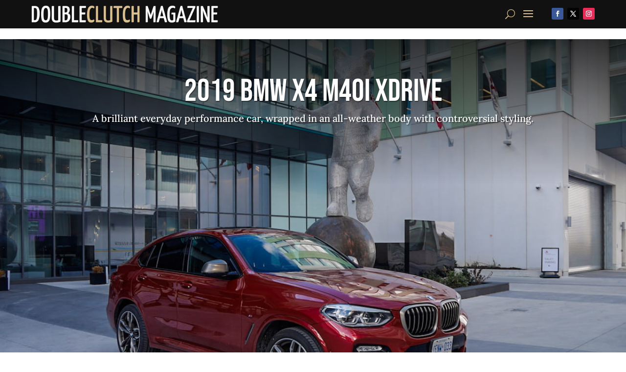

--- FILE ---
content_type: text/html; charset=utf-8
request_url: https://www.google.com/recaptcha/api2/aframe
body_size: 264
content:
<!DOCTYPE HTML><html><head><meta http-equiv="content-type" content="text/html; charset=UTF-8"></head><body><script nonce="_lcTGRQcpEga9r7GmLaCmg">/** Anti-fraud and anti-abuse applications only. See google.com/recaptcha */ try{var clients={'sodar':'https://pagead2.googlesyndication.com/pagead/sodar?'};window.addEventListener("message",function(a){try{if(a.source===window.parent){var b=JSON.parse(a.data);var c=clients[b['id']];if(c){var d=document.createElement('img');d.src=c+b['params']+'&rc='+(localStorage.getItem("rc::a")?sessionStorage.getItem("rc::b"):"");window.document.body.appendChild(d);sessionStorage.setItem("rc::e",parseInt(sessionStorage.getItem("rc::e")||0)+1);localStorage.setItem("rc::h",'1768972349103');}}}catch(b){}});window.parent.postMessage("_grecaptcha_ready", "*");}catch(b){}</script></body></html>